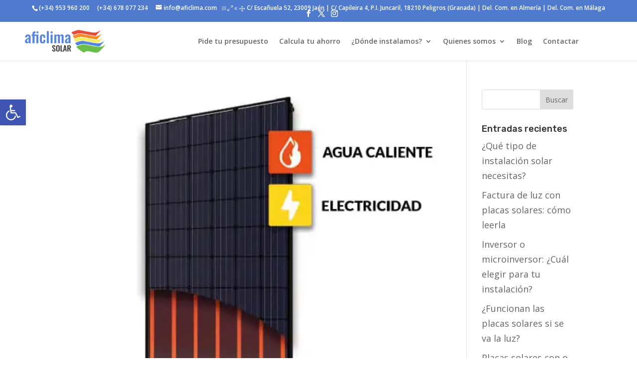

--- FILE ---
content_type: text/html; charset=UTF-8
request_url: https://www.aficlima.com/tag/instalacion-paneles-solares-hibridos/
body_size: 18936
content:
<!DOCTYPE html><html lang="es"><head><meta charset="UTF-8" /><link rel="preconnect" href="https://fonts.gstatic.com/" crossorigin /><meta http-equiv="X-UA-Compatible" content="IE=edge"><link rel="pingback" href="https://www.aficlima.com/xmlrpc.php" /> <script data-optimized="1" type="text/javascript">document.documentElement.className='js'</script> <meta name='robots' content='noindex, follow' /> <script data-no-defer="1" data-ezscrex="false" data-cfasync="false" data-pagespeed-no-defer data-cookieconsent="ignore">var ctPublicFunctions = {"_ajax_nonce":"cba3c5016b","_rest_nonce":"4f322ec18a","_ajax_url":"\/wp-admin\/admin-ajax.php","_rest_url":"https:\/\/www.aficlima.com\/wp-json\/","data__cookies_type":"none","data__ajax_type":"rest","data__bot_detector_enabled":"1","data__frontend_data_log_enabled":1,"cookiePrefix":"","wprocket_detected":false,"host_url":"www.aficlima.com","text__ee_click_to_select":"Click to select the whole data","text__ee_original_email":"The complete one is","text__ee_got_it":"Got it","text__ee_blocked":"Bloqueado","text__ee_cannot_connect":"Cannot connect","text__ee_cannot_decode":"Can not decode email. Unknown reason","text__ee_email_decoder":"CleanTalk email decoder","text__ee_wait_for_decoding":"The magic is on the way!","text__ee_decoding_process":"Please wait a few seconds while we decode the contact data."}</script> <script data-no-defer="1" data-ezscrex="false" data-cfasync="false" data-pagespeed-no-defer data-cookieconsent="ignore">var ctPublic = {"_ajax_nonce":"cba3c5016b","settings__forms__check_internal":"0","settings__forms__check_external":"1","settings__forms__force_protection":"0","settings__forms__search_test":"1","settings__forms__wc_add_to_cart":"0","settings__data__bot_detector_enabled":"1","settings__sfw__anti_crawler":0,"blog_home":"https:\/\/www.aficlima.com\/","pixel__setting":"3","pixel__enabled":true,"pixel__url":null,"data__email_check_before_post":"1","data__email_check_exist_post":"1","data__cookies_type":"none","data__key_is_ok":true,"data__visible_fields_required":true,"wl_brandname":"Anti-Spam by CleanTalk","wl_brandname_short":"CleanTalk","ct_checkjs_key":"34d1fcb719d3d84ccf40eff871420c30338bbf75e236ffcffab78416b9e63b4f","emailEncoderPassKey":"0780a3ee9e36aaa210dddb0f92f8c9c8","bot_detector_forms_excluded":"W10=","advancedCacheExists":false,"varnishCacheExists":false,"wc_ajax_add_to_cart":false}</script> <title>instalación paneles solares hibridos archivos - Aficlima Solar</title><meta property="og:locale" content="es_ES" /><meta property="og:type" content="article" /><meta property="og:title" content="instalación paneles solares hibridos archivos" /><meta property="og:url" content="https://www.aficlima.com/tag/instalacion-paneles-solares-hibridos/" /><meta property="og:site_name" content="Aficlima Solar" /><meta property="og:image" content="https://www.aficlima.com/wp-content/uploads/2023/02/aficlima.png" /><meta property="og:image:width" content="2238" /><meta property="og:image:height" content="842" /><meta property="og:image:type" content="image/png" /><meta name="twitter:card" content="summary_large_image" /><meta name="twitter:site" content="@aficlimasolar" /> <script type="application/ld+json" class="yoast-schema-graph">{"@context":"https://schema.org","@graph":[{"@type":"CollectionPage","@id":"https://www.aficlima.com/tag/instalacion-paneles-solares-hibridos/","url":"https://www.aficlima.com/tag/instalacion-paneles-solares-hibridos/","name":"instalación paneles solares hibridos archivos - Aficlima Solar","isPartOf":{"@id":"https://www.aficlima.com/#website"},"primaryImageOfPage":{"@id":"https://www.aficlima.com/tag/instalacion-paneles-solares-hibridos/#primaryimage"},"image":{"@id":"https://www.aficlima.com/tag/instalacion-paneles-solares-hibridos/#primaryimage"},"thumbnailUrl":"https://www.aficlima.com/wp-content/uploads/2023/02/Panel-hibrido-agua-caliente-electricidad-aficlima-solar-abora.webp","breadcrumb":{"@id":"https://www.aficlima.com/tag/instalacion-paneles-solares-hibridos/#breadcrumb"},"inLanguage":"es"},{"@type":"ImageObject","inLanguage":"es","@id":"https://www.aficlima.com/tag/instalacion-paneles-solares-hibridos/#primaryimage","url":"https://www.aficlima.com/wp-content/uploads/2023/02/Panel-hibrido-agua-caliente-electricidad-aficlima-solar-abora.webp","contentUrl":"https://www.aficlima.com/wp-content/uploads/2023/02/Panel-hibrido-agua-caliente-electricidad-aficlima-solar-abora.webp","width":477,"height":517,"caption":"Placas solares híbridas"},{"@type":"BreadcrumbList","@id":"https://www.aficlima.com/tag/instalacion-paneles-solares-hibridos/#breadcrumb","itemListElement":[{"@type":"ListItem","position":1,"name":"Portada","item":"https://www.aficlima.com/"},{"@type":"ListItem","position":2,"name":"instalación paneles solares hibridos"}]},{"@type":"WebSite","@id":"https://www.aficlima.com/#website","url":"https://www.aficlima.com/","name":"Aficlima Solar instaladores de placas solares Jaén","description":"Instaladores de placas solares en Granada, Jaén, Almería y Málaga","alternateName":"Aficlima Solar","potentialAction":[{"@type":"SearchAction","target":{"@type":"EntryPoint","urlTemplate":"https://www.aficlima.com/?s={search_term_string}"},"query-input":{"@type":"PropertyValueSpecification","valueRequired":true,"valueName":"search_term_string"}}],"inLanguage":"es"}]}</script> <link rel='dns-prefetch' href='//fd.cleantalk.org' /><link rel='dns-prefetch' href='//fonts.googleapis.com' /><link rel="alternate" type="application/rss+xml" title="Aficlima Solar &raquo; Feed" href="https://www.aficlima.com/feed/" /><link rel="alternate" type="application/rss+xml" title="Aficlima Solar &raquo; Feed de los comentarios" href="https://www.aficlima.com/comments/feed/" /><link rel="alternate" type="application/rss+xml" title="Aficlima Solar &raquo; Etiqueta instalación paneles solares hibridos del feed" href="https://www.aficlima.com/tag/instalacion-paneles-solares-hibridos/feed/" /><meta content="Aficlima2 v.2.0.0" name="generator"/><script>WebFontConfig={google:{families:["Open Sans:300italic,400italic,600italic,700italic,800italic,400,300,600,700,800:latin,latin-ext","Rubik:300,regular,500,600,700,800,900,300italic,italic,500italic,600italic,700italic,800italic,900italic:latin,latin-ext"]}};if ( typeof WebFont === "object" && typeof WebFont.load === "function" ) { WebFont.load( WebFontConfig ); }</script><script data-optimized="1" src="https://www.aficlima.com/wp-content/plugins/litespeed-cache/assets/js/webfontloader.min.js"></script><link data-optimized="2" rel="stylesheet" href="https://www.aficlima.com/wp-content/litespeed/css/939a04d2f845b469bfcbe2fb6d3454a7.css?ver=43ca4" /><link rel='preload' id='divi-dynamic-late-css' href='https://www.aficlima.com/wp-content/et-cache/taxonomy/post_tag/161/et-divi-dynamic-late.css?ver=1765857613' as='style' media='all' onload="this.onload=null;this.rel='stylesheet'" /><link rel='preload' id='divi-dynamic-css' href='https://www.aficlima.com/wp-content/et-cache/taxonomy/post_tag/161/et-divi-dynamic.css?ver=1765857613' as='style' media='all' onload="this.onload=null;this.rel='stylesheet'" /> <script data-optimized="1" type="text/javascript" src="https://www.aficlima.com/wp-content/litespeed/js/955184c6d2e84d6b9f8d77a23d831c38.js?ver=88462" id="apbct-public-bundle_ext-protection.min-js-js"></script> <script data-optimized="1" type="text/javascript" src="https://www.aficlima.com/wp-content/litespeed/js/7e72bf26421582d760c13a32913ccdf2.js?ver=ccdf2" id="ct_bot_detector-js" defer="defer" data-wp-strategy="defer"></script> <script type="text/javascript" src="https://www.aficlima.com/wp-includes/js/jquery/jquery.min.js?ver=3.7.1" id="jquery-core-js"></script> <script data-optimized="1" type="text/javascript" src="https://www.aficlima.com/wp-content/litespeed/js/f8cdebe20c89e83d0c04caca535dfa9f.js?ver=fb93c" id="jquery-migrate-js"></script> <script data-optimized="1" type="text/javascript" src="https://www.aficlima.com/wp-content/litespeed/js/c2c1beef7e1e348bf0f9ce689342ac5a.js?ver=abd47" id="js/e2pdf.frontend-js"></script> <link rel="https://api.w.org/" href="https://www.aficlima.com/wp-json/" /><link rel="alternate" title="JSON" type="application/json" href="https://www.aficlima.com/wp-json/wp/v2/tags/161" /><link rel="EditURI" type="application/rsd+xml" title="RSD" href="https://www.aficlima.com/xmlrpc.php?rsd" /><meta name="generator" content="WordPress 6.8.3" /><meta name="viewport" content="width=device-width, initial-scale=1.0, maximum-scale=1.0, user-scalable=0" /> <script async src="https://www.googletagmanager.com/gtag/js?id=G-03N2G761HM"></script> <script>window.dataLayer = window.dataLayer || [];
  function gtag(){dataLayer.push(arguments);}
  gtag('js', new Date());

  gtag('config', 'G-03N2G761HM');</script><link rel="icon" href="https://www.aficlima.com/wp-content/uploads/2020/09/cropped-20200910-logo-aficlima-icono500-32x32.png" sizes="32x32" /><link rel="icon" href="https://www.aficlima.com/wp-content/uploads/2020/09/cropped-20200910-logo-aficlima-icono500-192x192.png" sizes="192x192" /><link rel="apple-touch-icon" href="https://www.aficlima.com/wp-content/uploads/2020/09/cropped-20200910-logo-aficlima-icono500-180x180.png" /><meta name="msapplication-TileImage" content="https://www.aficlima.com/wp-content/uploads/2020/09/cropped-20200910-logo-aficlima-icono500-270x270.png" /></head><body class="archive tag tag-instalacion-paneles-solares-hibridos tag-161 wp-theme-Divi wp-child-theme-Aficlima2 dtb_archives dtb_blog_default et_pb_button_helper_class et_fullwidth_nav et_fullwidth_secondary_nav et_fixed_nav et_show_nav et_secondary_nav_enabled et_secondary_nav_two_panels et_primary_nav_dropdown_animation_fade et_secondary_nav_dropdown_animation_fade et_header_style_left et_pb_footer_columns1 et_cover_background et_pb_gutter osx et_pb_gutters3 et_pb_pagebuilder_layout et_smooth_scroll et_right_sidebar et_divi_theme et-db"><div id="page-container"><div id="top-header"><div class="container clearfix"><div id="et-info">
<span id="et-info-phone"><a href="tel:+34953960200">(+34) 953 960 200</a>  &nbsp; &nbsp;<a href="tel:+34678077234"> (+34) 678 077 234</a></span>
<a href="mailto:info@aficlima.com"><span id="et-info-email">info@aficlima.com</span></a>
<span id ="et-info-address">
<span class="show_desktop">C/ Esca&ntilde;uela 52, 23009 Ja&eacute;n</span>
<span class="show_desktop"> | C/ Capileira 4, P.I. Juncaril, 18210 Peligros (Granada)</span>
<span class="show_desktop"> | Del. Com. en Almer&iacute;a</span>
<span class="show_desktop"> | Del. Com. en M&aacute;laga</span>
</span><ul class="et-social-icons"><li class="et-social-icon et-social-facebook">
<a href="https://www.facebook.com/Aficlimasolar/" class="icon">
<span>Facebook</span>
</a></li><li class="et-social-icon et-social-twitter">
<a href="https://twitter.com/aficlimasolar/" class="icon">
<span>X</span>
</a></li><li class="et-social-icon et-social-instagram">
<a href="https://www.instagram.com/Aficlimasolar/" class="icon">
<span>Instagram</span>
</a></li></ul></div><div id="et-secondary-menu"><div class="et_duplicate_social_icons"><ul class="et-social-icons"><li class="et-social-icon et-social-facebook">
<a href="https://www.facebook.com/Aficlimasolar/" class="icon">
<span>Facebook</span>
</a></li><li class="et-social-icon et-social-twitter">
<a href="https://twitter.com/aficlimasolar/" class="icon">
<span>X</span>
</a></li><li class="et-social-icon et-social-instagram">
<a href="https://www.instagram.com/Aficlimasolar/" class="icon">
<span>Instagram</span>
</a></li></ul></div></div></div></div><header id="main-header" data-height-onload="63"><div class="container clearfix et_menu_container"><div class="logo_container">
<span class="logo_helper"></span>
<a href="https://www.aficlima.com/">
<img data-lazyloaded="1" src="[data-uri]" data-src="https://aficlima.com/wp-content/uploads/2020/09/20200910-logo-aficlima-275x100-1.png" alt="Aficlima Solar" id="logo" data-height-percentage="90" /><noscript><img src="https://aficlima.com/wp-content/uploads/2020/09/20200910-logo-aficlima-275x100-1.png" alt="Aficlima Solar" id="logo" data-height-percentage="90" /></noscript>
</a></div><div id="et-top-navigation" data-height="63" data-fixed-height="40"><nav id="top-menu-nav"><ul id="top-menu" class="nav"><li id="menu-item-354" class="menu-item menu-item-type-post_type menu-item-object-page menu-item-354"><a href="https://www.aficlima.com/presupuesto-gratuito/">Pide tu presupuesto</a></li><li id="menu-item-1447" class="menu-item menu-item-type-post_type menu-item-object-page menu-item-1447"><a href="https://www.aficlima.com/calculadora/">Calcula tu ahorro</a></li><li id="menu-item-9006" class="menu-item menu-item-type-custom menu-item-object-custom menu-item-has-children menu-item-9006"><a href="#">¿Dónde instalamos?</a><ul class="sub-menu"><li id="menu-item-9005" class="menu-item menu-item-type-custom menu-item-object-custom menu-item-9005"><a href="https://www.aficlima.com/almeria/">Placas solares Almería</a></li><li id="menu-item-8996" class="menu-item menu-item-type-custom menu-item-object-custom menu-item-8996"><a href="https://www.aficlima.com/granada/">Placas solares Granada</a></li><li id="menu-item-9007" class="menu-item menu-item-type-custom menu-item-object-custom menu-item-home menu-item-9007"><a href="https://www.aficlima.com/">Placas solares Jaén</a></li><li id="menu-item-9229" class="menu-item menu-item-type-custom menu-item-object-custom menu-item-9229"><a href="https://www.aficlima.com/malaga/">Placas solares Málaga</a></li></ul></li><li id="menu-item-353" class="menu-item menu-item-type-post_type menu-item-object-page menu-item-has-children menu-item-353"><a href="https://www.aficlima.com/la-empresa/">Quienes somos</a><ul class="sub-menu"><li id="menu-item-1146" class="menu-item menu-item-type-post_type menu-item-object-page menu-item-1146"><a href="https://www.aficlima.com/empleo/">Empleo</a></li></ul></li><li id="menu-item-440" class="menu-item menu-item-type-post_type menu-item-object-page menu-item-440"><a href="https://www.aficlima.com/blog/">Blog</a></li><li id="menu-item-359" class="menu-item menu-item-type-post_type menu-item-object-page menu-item-359"><a href="https://www.aficlima.com/contactar/">Contactar</a></li></ul></nav><div id="et_mobile_nav_menu"><div class="mobile_nav closed">
<span class="select_page">Seleccionar página</span>
<span class="mobile_menu_bar mobile_menu_bar_toggle"></span></div></div></div></div><div class="et_search_outer"><div class="container et_search_form_container"><form role="search" method="get" class="et-search-form" action="https://www.aficlima.com/">
<input type="search" class="et-search-field" placeholder="Búsqueda &hellip;" value="" name="s" title="Buscar:" /></form>
<span class="et_close_search_field"></span></div></div></header><div id="et-main-area"><div id="main-content"><div class="container"><div id="content-area" class="clearfix"><div id="left-area"><article id="post-2608" class="et_pb_post post-2608 post type-post status-publish format-standard has-post-thumbnail hentry category-noticias tag-abora-solar tag-aficlima-solar tag-ahorro tag-celulas-fotovoltaicas tag-eficiencia-energetica tag-instalacion-paneles-solares-hibridos tag-panel-solar-hibrido tag-paneles-hibridos tag-paneles-solares-hibridos tag-placas-solares-hibridas tag-tecnologia-ahtech"><a class="entry-featured-image-url" href="https://www.aficlima.com/paneles-solares-hibridos/">
<img data-lazyloaded="1" src="[data-uri]" data-src="https://www.aficlima.com/wp-content/uploads/2023/02/Panel-hibrido-agua-caliente-electricidad-aficlima-solar-abora.webp" alt="Qué son los paneles solares híbridos" class="" width="1080" height="675" /><noscript><img src="https://www.aficlima.com/wp-content/uploads/2023/02/Panel-hibrido-agua-caliente-electricidad-aficlima-solar-abora.webp" alt="Qué son los paneles solares híbridos" class="" width="1080" height="675" /></noscript>							</a><h2 class="entry-title"><a href="https://www.aficlima.com/paneles-solares-hibridos/">Qué son los paneles solares híbridos</a></h2><p class="post-meta"> por <span class="author vcard"><a href="https://www.aficlima.com/author/miguel/" title="Mensajes de Miguel Montilla" rel="author">Miguel Montilla</a></span> | <span class="published">22 Feb, 2023</span> | <a href="https://www.aficlima.com/category/noticias/" rel="category tag">Noticias</a></p>Paneles solares híbridos: precios, funcionamiento y ventajas Los paneles solares híbridos combinan energía fotovoltaica y térmica en un mismo sistema, logrando un mayor aprovechamiento del sol y un ahorro energético notable. En España crece el interés por soluciones...</article><div class="pagination clearfix"><div class="alignleft"></div><div class="alignright"></div></div></div><div id="sidebar"><div id="search-2" class="et_pb_widget widget_search"><form apbct-form-sign="native_search" role="search" method="get" id="searchform" class="searchform" action="https://www.aficlima.com/"><div>
<label class="screen-reader-text" for="s">Buscar:</label>
<input type="text" value="" name="s" id="s" />
<input type="submit" id="searchsubmit" value="Buscar" /></div>
<input
class="apbct_special_field apbct_email_id__search_form"
name="apbct__email_id__search_form"
aria-label="apbct__label_id__search_form"
type="text" size="30" maxlength="200" autocomplete="off"
value=""
/><input
id="apbct_submit_id__search_form"
class="apbct_special_field apbct__email_id__search_form"
name="apbct__label_id__search_form"
aria-label="apbct_submit_name__search_form"
type="submit"
size="30"
maxlength="200"
value="99324"
/></form></div><div id="recent-posts-2" class="et_pb_widget widget_recent_entries"><h4 class="widgettitle">Entradas recientes</h4><ul><li>
<a href="https://www.aficlima.com/tipo-instalacion-placas-solares/">¿Qué tipo de instalación solar necesitas?</a></li><li>
<a href="https://www.aficlima.com/factura-luz-placas-solares/">Factura de luz con placas solares: cómo leerla</a></li><li>
<a href="https://www.aficlima.com/inversor-o-microinversor/">Inversor o microinversor: ¿Cuál elegir para tu instalación?</a></li><li>
<a href="https://www.aficlima.com/placas-solares-si-se-va-la-luz/">¿Funcionan las placas solares si se va la luz?</a></li><li>
<a href="https://www.aficlima.com/placas-solares-con-bateria-o-sin-bateria/">Placas solares con o sin batería: ¿Cuál elegir?</a></li></ul></div><div id="recent-comments-2" class="et_pb_widget widget_recent_comments"><h4 class="widgettitle">Comentarios recientes</h4><ul id="recentcomments"><li class="recentcomments"><span class="comment-author-link"><a href="https://aficlima.com/financiacion-placas-solares/" class="url" rel="ugc external nofollow">Financiación de paneles solares con instalación incluida</a></span> en <a href="https://www.aficlima.com/subvenciones-placas-solares/#comment-330">Subvenciones para instalaciones de paneles solares en 2025</a></li><li class="recentcomments"><span class="comment-author-link"><a href="https://aficlima.com/financiacion-placas-solares/" class="url" rel="ugc external nofollow">Financiación de paneles solares con instalación incluida</a></span> en <a href="https://www.aficlima.com/ayudas-placas-solares-comunidad-autonoma/#comment-329">Ayudas para placas solares por Comunidad Autónoma 2025</a></li><li class="recentcomments"><span class="comment-author-link"><a href="https://aficlima.com/cuanto-generan-placas-solares/" class="url" rel="ugc external nofollow">Cuanto generan las placas solares: calcula tu ahorro</a></span> en <a href="https://www.aficlima.com/cuantas-placas-solares-necesito/#comment-328">Cuántas placas solares necesito</a></li><li class="recentcomments"><span class="comment-author-link"><a href="http://antonia" class="url" rel="ugc external nofollow">antoniacorteshurtado@gmail.com</a></span> en <a href="https://www.aficlima.com/inversor-solar-huawei/#comment-306">Inversor Solar Huawei. Características, tipos Monofásico y trifásico</a></li><li class="recentcomments"><span class="comment-author-link">Antonia</span> en <a href="https://www.aficlima.com/inversor-solar-huawei/#comment-305">Inversor Solar Huawei. Características, tipos Monofásico y trifásico</a></li></ul></div><div id="archives-2" class="et_pb_widget widget_archive"><h4 class="widgettitle">Archivos</h4><ul><li><a href='https://www.aficlima.com/2025/07/'>julio 2025</a></li><li><a href='https://www.aficlima.com/2025/06/'>junio 2025</a></li><li><a href='https://www.aficlima.com/2025/05/'>mayo 2025</a></li><li><a href='https://www.aficlima.com/2025/04/'>abril 2025</a></li><li><a href='https://www.aficlima.com/2025/02/'>febrero 2025</a></li><li><a href='https://www.aficlima.com/2025/01/'>enero 2025</a></li><li><a href='https://www.aficlima.com/2024/12/'>diciembre 2024</a></li><li><a href='https://www.aficlima.com/2024/06/'>junio 2024</a></li><li><a href='https://www.aficlima.com/2024/01/'>enero 2024</a></li><li><a href='https://www.aficlima.com/2023/12/'>diciembre 2023</a></li><li><a href='https://www.aficlima.com/2023/11/'>noviembre 2023</a></li><li><a href='https://www.aficlima.com/2023/10/'>octubre 2023</a></li><li><a href='https://www.aficlima.com/2023/09/'>septiembre 2023</a></li><li><a href='https://www.aficlima.com/2023/08/'>agosto 2023</a></li><li><a href='https://www.aficlima.com/2023/06/'>junio 2023</a></li><li><a href='https://www.aficlima.com/2023/04/'>abril 2023</a></li><li><a href='https://www.aficlima.com/2023/03/'>marzo 2023</a></li><li><a href='https://www.aficlima.com/2023/02/'>febrero 2023</a></li><li><a href='https://www.aficlima.com/2021/05/'>mayo 2021</a></li><li><a href='https://www.aficlima.com/2020/09/'>septiembre 2020</a></li><li><a href='https://www.aficlima.com/2020/08/'>agosto 2020</a></li><li><a href='https://www.aficlima.com/2020/06/'>junio 2020</a></li><li><a href='https://www.aficlima.com/2020/02/'>febrero 2020</a></li><li><a href='https://www.aficlima.com/2019/11/'>noviembre 2019</a></li><li><a href='https://www.aficlima.com/2019/10/'>octubre 2019</a></li><li><a href='https://www.aficlima.com/2019/09/'>septiembre 2019</a></li><li><a href='https://www.aficlima.com/2019/07/'>julio 2019</a></li><li><a href='https://www.aficlima.com/2019/05/'>mayo 2019</a></li><li><a href='https://www.aficlima.com/2019/01/'>enero 2019</a></li><li><a href='https://www.aficlima.com/2018/12/'>diciembre 2018</a></li><li><a href='https://www.aficlima.com/2018/11/'>noviembre 2018</a></li><li><a href='https://www.aficlima.com/2018/10/'>octubre 2018</a></li></ul></div><div id="categories-2" class="et_pb_widget widget_categories"><h4 class="widgettitle">Categorías</h4><ul><li class="cat-item cat-item-1"><a href="https://www.aficlima.com/category/noticias/">Noticias</a></li><li class="cat-item cat-item-64"><a href="https://www.aficlima.com/category/noticias-destacadas/">Noticias Destacadas</a></li><li class="cat-item cat-item-279"><a href="https://www.aficlima.com/category/subvenciones/">Subvenciones</a></li></ul></div><div id="meta-2" class="et_pb_widget widget_meta"><h4 class="widgettitle">Meta</h4><ul><li><a rel="nofollow" href="https://www.aficlima.com/acceso/">Acceder</a></li><li><a href="https://www.aficlima.com/feed/">Feed de entradas</a></li><li><a href="https://www.aficlima.com/comments/feed/">Feed de comentarios</a></li><li><a href="https://es.wordpress.org/">WordPress.org</a></li></ul></div></div></div></div></div><span class="et_pb_scroll_top et-pb-icon"></span><footer id="main-footer"><div class="container"><div id="footer-widgets" class="clearfix"><div class="footer-widget"><div id="text-3" class="fwidget et_pb_widget widget_text"><div class="textwidget"><p><img data-lazyloaded="1" src="[data-uri]" decoding="async" class="aligncenter size-full wp-image-6957" data-src="https://aficlima.com/wp-content/uploads/2023/07/20230726-inanciado-por-la-union-europea-nextgeneration-eu-aficlima.webp" alt="Financiado por la Unión Europea - NextGenerationEU" width="989" height="104" data-srcset="https://aficlima.com/wp-content/uploads/2023/07/20230726-inanciado-por-la-union-europea-nextgeneration-eu-aficlima.webp 989w, https://aficlima.com/wp-content/uploads/2023/07/20230726-inanciado-por-la-union-europea-nextgeneration-eu-aficlima-980x103.webp 980w, https://aficlima.com/wp-content/uploads/2023/07/20230726-inanciado-por-la-union-europea-nextgeneration-eu-aficlima-480x50.webp 480w" data-sizes="(min-width: 0px) and (max-width: 480px) 480px, (min-width: 481px) and (max-width: 980px) 980px, (min-width: 981px) 989px, 100vw" /><noscript><img decoding="async" class="aligncenter size-full wp-image-6957" src="https://aficlima.com/wp-content/uploads/2023/07/20230726-inanciado-por-la-union-europea-nextgeneration-eu-aficlima.webp" alt="Financiado por la Unión Europea - NextGenerationEU" width="989" height="104" srcset="https://aficlima.com/wp-content/uploads/2023/07/20230726-inanciado-por-la-union-europea-nextgeneration-eu-aficlima.webp 989w, https://aficlima.com/wp-content/uploads/2023/07/20230726-inanciado-por-la-union-europea-nextgeneration-eu-aficlima-980x103.webp 980w, https://aficlima.com/wp-content/uploads/2023/07/20230726-inanciado-por-la-union-europea-nextgeneration-eu-aficlima-480x50.webp 480w" sizes="(min-width: 0px) and (max-width: 480px) 480px, (min-width: 481px) and (max-width: 980px) 980px, (min-width: 981px) 989px, 100vw" /></noscript></p></div></div></div></div></div><div id="footer-bottom"><div class="container clearfix"><ul class="et-social-icons"><li class="et-social-icon et-social-facebook">
<a href="https://www.facebook.com/Aficlimasolar/" class="icon">
<span>Facebook</span>
</a></li><li class="et-social-icon et-social-twitter">
<a href="https://twitter.com/aficlimasolar/" class="icon">
<span>X</span>
</a></li><li class="et-social-icon et-social-instagram">
<a href="https://www.instagram.com/Aficlimasolar/" class="icon">
<span>Instagram</span>
</a></li></ul><div id="footer-info"><p>© 2023 Naturaleza Climática, S.L. <a href="https://www.aficlima.com/">https://www.aficlima.com</a> | <a href="https://www.aficlima.com/autoconsumo/">Autoconsumo Solar</a> | <a href="https://www.aficlima.com/fotovoltaica/">Energía Solar Fotovoltaica</a> | <a href="https://www.aficlima.com/calculadora/">Calculadora Solar</a></p><p><a href="https://www.aficlima.com/contactar/">Contactar</a> | <a href="mailto:info@aficlima.com">info@aficlima.com</a> | Teléfonos: <a href="tel:+34953960200">(+34) 953 960 200</a> | <a href="tel:+34678077234">(+34) 678 077 234</a></p><p>Sedes: C/ Escañuela 52, 23009 Jaén (España) | C/ Capileira 4, 18210 Peligros (Granada, España) | Delegación comercial Almería | Delegación comercial Málaga</p><p><a href="https://www.aficlima.com/granada/">Instalar placas solares Granada</a> | <a href="https://www.aficlima.com/">Instalar placas solares Jaén</a> | <a href="https://www.aficlima.com/almeria/">Instalar placas solares Almería</a> | <a href="https://www.aficlima.com/malaga/">Instalar placas solares Málaga</a></p><p><a href="https://www.aficlima.com/aviso-legal/">Aviso Legal</a> | <a href="https://www.aficlima.com/politica-de-privacidad/">Política de Privacidad</a> | <a href="https://www.aficlima.com/politica-de-cookies/">Política de Cookies</a> | <a href="https://www.aficlima.com/contactar/formulario-de-desistimiento/">Formulario de Desistimiento</a></p></div></div></div></footer></div></div> <script type="speculationrules">{"prefetch":[{"source":"document","where":{"and":[{"href_matches":"\/*"},{"not":{"href_matches":["\/wp-*.php","\/wp-admin\/*","\/wp-content\/uploads\/*","\/wp-content\/*","\/wp-content\/plugins\/*","\/wp-content\/themes\/Aficlima2\/*","\/wp-content\/themes\/Divi\/*","\/*\\?(.+)"]}},{"not":{"selector_matches":"a[rel~=\"nofollow\"]"}},{"not":{"selector_matches":".no-prefetch, .no-prefetch a"}}]},"eagerness":"conservative"}]}</script> <script type="application/javascript">(function() {
				var file     = ["https:\/\/www.aficlima.com\/wp-content\/et-cache\/taxonomy\/post_tag\/161\/et-divi-dynamic-late.css"];
				var handle   = document.getElementById('divi-style-parent-inline-inline-css');
				var location = handle.parentNode;

				if (0===document.querySelectorAll('link[href="' + file + '"]').length) {
					var link  = document.createElement('link');
					link.rel  = 'stylesheet';
					link.id   = 'et-dynamic-late-css';
					link.href = file;

					location.insertBefore(link, handle.nextSibling);
				}
			})();</script> <script>jQuery(document).ready(function($){$('.et-social-icon .icon').each(function(){$(this).attr('target','blank')})})</script> <script data-optimized="1" type="text/javascript" src="https://www.aficlima.com/wp-content/litespeed/js/35ab23ba330999e8b498e30f3b8b64aa.js?ver=40612" id="df-menu-ext-script-js"></script> <script data-optimized="1" type="text/javascript" id="pojo-a11y-js-extra">var PojoA11yOptions={"focusable":"","remove_link_target":"","add_role_links":"","enable_save":"","save_expiration":""}</script> <script data-optimized="1" type="text/javascript" src="https://www.aficlima.com/wp-content/litespeed/js/8f18825d8fc44d9e95cffd343d1545e9.js?ver=8281c" id="pojo-a11y-js"></script> <script data-optimized="1" type="text/javascript" id="divi-custom-script-js-extra">var DIVI={"item_count":"%d Item","items_count":"%d Items"};var et_builder_utils_params={"condition":{"diviTheme":!0,"extraTheme":!1},"scrollLocations":["app","top"],"builderScrollLocations":{"desktop":"app","tablet":"app","phone":"app"},"onloadScrollLocation":"app","builderType":"fe"};var et_frontend_scripts={"builderCssContainerPrefix":"#et-boc","builderCssLayoutPrefix":"#et-boc .et-l"};var et_pb_custom={"ajaxurl":"https:\/\/www.aficlima.com\/wp-admin\/admin-ajax.php","images_uri":"https:\/\/www.aficlima.com\/wp-content\/themes\/Divi\/images","builder_images_uri":"https:\/\/www.aficlima.com\/wp-content\/themes\/Divi\/includes\/builder\/images","et_frontend_nonce":"d2d2831a82","subscription_failed":"Por favor, revise los campos a continuaci\u00f3n para asegurarse de que la informaci\u00f3n introducida es correcta.","et_ab_log_nonce":"c5e2400d3d","fill_message":"Por favor, rellene los siguientes campos:","contact_error_message":"Por favor, arregle los siguientes errores:","invalid":"De correo electr\u00f3nico no v\u00e1lida","captcha":"Captcha","prev":"Anterior","previous":"Anterior","next":"Siguiente","wrong_captcha":"Ha introducido un n\u00famero equivocado de captcha.","wrong_checkbox":"Caja","ignore_waypoints":"no","is_divi_theme_used":"1","widget_search_selector":".widget_search","ab_tests":[],"is_ab_testing_active":"","page_id":"2608","unique_test_id":"","ab_bounce_rate":"5","is_cache_plugin_active":"no","is_shortcode_tracking":"","tinymce_uri":"https:\/\/www.aficlima.com\/wp-content\/themes\/Divi\/includes\/builder\/frontend-builder\/assets\/vendors","accent_color":"#4f7ace","waypoints_options":[]};var et_pb_box_shadow_elements=[]</script> <script data-optimized="1" type="text/javascript" src="https://www.aficlima.com/wp-content/litespeed/js/96c832d750e7571454f56970a0613ec9.js?ver=564f9" id="divi-custom-script-js"></script> <script data-optimized="1" type="text/javascript" src="https://www.aficlima.com/wp-content/litespeed/js/73914c2e425178db3ad7e8a98146bd28.js?ver=b5ad4" id="smoothscroll-js"></script> <script data-optimized="1" type="text/javascript" src="https://www.aficlima.com/wp-content/litespeed/js/6d02fa5b71b9494567415b6cd593c320.js?ver=f224e" id="fitvids-js"></script> <script data-optimized="1" type="text/javascript" src="https://www.aficlima.com/wp-content/litespeed/js/205e9aeee156334c93947d5505bfd149.js?ver=03a57" id="diviflash-frontend-bundle-js"></script> <script data-optimized="1" type="text/javascript" src="https://www.aficlima.com/wp-content/litespeed/js/4772f6599f92710b47ce7c1f3796d974.js?ver=5ee68" id="et-core-common-js"></script> <script data-optimized="1" type="text/javascript" id="divi-toolbox-scripts-js-extra">var toolbox_values={"dtb_enable_popup":"","dtb_enable_typing":"","dtb_mobile_parallax":"","dtb_popup_number":"1","dtb_readmore_text_enable":"","dtb_readmore_text":"Read More","dtb_comments_text":"Enviar comentario","dtb_sec_btn_class":"dtb-button","dtb_sticky_footer":"","dtb_social_enable":"","dtb_social_target":"","dtb_social_move":"","dtb_social_mobile_add":"","dtb_btt":"","dtb_btt_link":"","dtb_btt_url":"#","social_head_hover":"","social_foot_hover":"","dtb_fixed_logo":"","dtb_fixed_logo_url":"","dtb_mobile_logo":"","dtb_mobile_logo_url":"","dtb_mobile_breakpoint":"980","cta_hover_style":"","dtb_cta_link":"","dtb_cta_link_type":"","dtb_mobile_nested":"","dtb_mobile_enable":"","dtb_enable_custom_m_menu":"","dtb_custom_m_menu":"","dtb_m_m_animation_page":"","dtb_m_m_animation_type":"move_right","dtb_m_m_width":"","dtb_m_m_width_max":"240","dtb_m_m_hamburger_show":"1","dtb_m_mobile_trigger":"","dtb_m_mobile_elements_widgets":"","dtb_m_m_fixed":"","dtb_sidebar_search":"","dtb_post_meta":"","dtb_post_author":"","dtb_single_after_content_layout":"","dtb_post_related":"","dtb_post_prev_next":"","dtb_archive_button":"1","dtb_archive_btn_hover":"","dtb_archive_styles":"","dtb_blog_layout":"","dtb_comments_styles":"1","dtb_comments_btn_hover":"","dtb_hide_post_title":"","dtb_footer_reveal":"","dtb_footer_reveal_mobile_off":"","dtb_testimonial_photo":"","dtb_enable_equal_height":"","dtb_equal_height_blurb":"","dtb_equal_height_pricing":"","dtb_equal_height_quote":"","dtb_equal_height_breakpoint":"479","dtb_enable_sticky":"","dtb_buttons_hover":"","dtb_sec_btn_hover":"","dtb_follow_the_mouse":"","dtb_fixed_scroll":"","dtb_fixed_scroll_offset":"100","dtb_move_page_below_header":"","dtb_equal_archive_img":"","dtb_equal_archive_boxed":"","dtb_vb_enabled":""}</script> <script data-optimized="1" type="text/javascript" src="https://www.aficlima.com/wp-content/litespeed/js/25fda992a8d9c1f88027e33fcd886e96.js?ver=0a46f" id="divi-toolbox-scripts-js"></script> <a id="pojo-a11y-skip-content" class="pojo-skip-link pojo-skip-content" tabindex="1" accesskey="s" href="#content">Ir al contenido</a><nav id="pojo-a11y-toolbar" class="pojo-a11y-toolbar-left" role="navigation"><div class="pojo-a11y-toolbar-toggle">
<a class="pojo-a11y-toolbar-link pojo-a11y-toolbar-toggle-link" href="javascript:void(0);" title="Accesibilidad" role="button">
<span class="pojo-sr-only sr-only">Abrir barra de herramientas</span>
<svg xmlns="http://www.w3.org/2000/svg" viewBox="0 0 100 100" fill="currentColor" width="1em"><title>Accesibilidad</title>
<g><path d="M60.4,78.9c-2.2,4.1-5.3,7.4-9.2,9.8c-4,2.4-8.3,3.6-13,3.6c-6.9,0-12.8-2.4-17.7-7.3c-4.9-4.9-7.3-10.8-7.3-17.7c0-5,1.4-9.5,4.1-13.7c2.7-4.2,6.4-7.2,10.9-9.2l-0.9-7.3c-6.3,2.3-11.4,6.2-15.3,11.8C7.9,54.4,6,60.6,6,67.3c0,5.8,1.4,11.2,4.3,16.1s6.8,8.8,11.7,11.7c4.9,2.9,10.3,4.3,16.1,4.3c7,0,13.3-2.1,18.9-6.2c5.7-4.1,9.6-9.5,11.7-16.2l-5.7-11.4C63.5,70.4,62.5,74.8,60.4,78.9z"/><path d="M93.8,71.3l-11.1,5.5L70,51.4c-0.6-1.3-1.7-2-3.2-2H41.3l-0.9-7.2h22.7v-7.2H39.6L37.5,19c2.5,0.3,4.8-0.5,6.7-2.3c1.9-1.8,2.9-4,2.9-6.6c0-2.5-0.9-4.6-2.6-6.3c-1.8-1.8-3.9-2.6-6.3-2.6c-2,0-3.8,0.6-5.4,1.8c-1.6,1.2-2.7,2.7-3.2,4.6c-0.3,1-0.4,1.8-0.3,2.3l5.4,43.5c0.1,0.9,0.5,1.6,1.2,2.3c0.7,0.6,1.5,0.9,2.4,0.9h26.4l13.4,26.7c0.6,1.3,1.7,2,3.2,2c0.6,0,1.1-0.1,1.6-0.4L97,77.7L93.8,71.3z"/></g>					</svg>
</a></div><div class="pojo-a11y-toolbar-overlay"><div class="pojo-a11y-toolbar-inner"><p class="pojo-a11y-toolbar-title">Accesibilidad</p><ul class="pojo-a11y-toolbar-items pojo-a11y-tools"><li class="pojo-a11y-toolbar-item">
<a href="#" class="pojo-a11y-toolbar-link pojo-a11y-btn-resize-font pojo-a11y-btn-resize-plus" data-action="resize-plus" data-action-group="resize" tabindex="-1" role="button">
<span class="pojo-a11y-toolbar-icon"><svg version="1.1" xmlns="http://www.w3.org/2000/svg" width="1em" viewBox="0 0 448 448"><title>Aumentar Texto</title><path fill="currentColor" d="M256 200v16c0 4.25-3.75 8-8 8h-56v56c0 4.25-3.75 8-8 8h-16c-4.25 0-8-3.75-8-8v-56h-56c-4.25 0-8-3.75-8-8v-16c0-4.25 3.75-8 8-8h56v-56c0-4.25 3.75-8 8-8h16c4.25 0 8 3.75 8 8v56h56c4.25 0 8 3.75 8 8zM288 208c0-61.75-50.25-112-112-112s-112 50.25-112 112 50.25 112 112 112 112-50.25 112-112zM416 416c0 17.75-14.25 32-32 32-8.5 0-16.75-3.5-22.5-9.5l-85.75-85.5c-29.25 20.25-64.25 31-99.75 31-97.25 0-176-78.75-176-176s78.75-176 176-176 176 78.75 176 176c0 35.5-10.75 70.5-31 99.75l85.75 85.75c5.75 5.75 9.25 14 9.25 22.5z"></path></svg></span><span class="pojo-a11y-toolbar-text">Aumentar Texto</span>								</a></li><li class="pojo-a11y-toolbar-item">
<a href="#" class="pojo-a11y-toolbar-link pojo-a11y-btn-resize-font pojo-a11y-btn-resize-minus" data-action="resize-minus" data-action-group="resize" tabindex="-1" role="button">
<span class="pojo-a11y-toolbar-icon"><svg version="1.1" xmlns="http://www.w3.org/2000/svg" width="1em" viewBox="0 0 448 448"><title>Disminuir Texto</title><path fill="currentColor" d="M256 200v16c0 4.25-3.75 8-8 8h-144c-4.25 0-8-3.75-8-8v-16c0-4.25 3.75-8 8-8h144c4.25 0 8 3.75 8 8zM288 208c0-61.75-50.25-112-112-112s-112 50.25-112 112 50.25 112 112 112 112-50.25 112-112zM416 416c0 17.75-14.25 32-32 32-8.5 0-16.75-3.5-22.5-9.5l-85.75-85.5c-29.25 20.25-64.25 31-99.75 31-97.25 0-176-78.75-176-176s78.75-176 176-176 176 78.75 176 176c0 35.5-10.75 70.5-31 99.75l85.75 85.75c5.75 5.75 9.25 14 9.25 22.5z"></path></svg></span><span class="pojo-a11y-toolbar-text">Disminuir Texto</span>								</a></li><li class="pojo-a11y-toolbar-item">
<a href="#" class="pojo-a11y-toolbar-link pojo-a11y-btn-background-group pojo-a11y-btn-grayscale" data-action="grayscale" data-action-group="schema" tabindex="-1" role="button">
<span class="pojo-a11y-toolbar-icon"><svg version="1.1" xmlns="http://www.w3.org/2000/svg" width="1em" viewBox="0 0 448 448"><title>Escala de Grises</title><path fill="currentColor" d="M15.75 384h-15.75v-352h15.75v352zM31.5 383.75h-8v-351.75h8v351.75zM55 383.75h-7.75v-351.75h7.75v351.75zM94.25 383.75h-7.75v-351.75h7.75v351.75zM133.5 383.75h-15.5v-351.75h15.5v351.75zM165 383.75h-7.75v-351.75h7.75v351.75zM180.75 383.75h-7.75v-351.75h7.75v351.75zM196.5 383.75h-7.75v-351.75h7.75v351.75zM235.75 383.75h-15.75v-351.75h15.75v351.75zM275 383.75h-15.75v-351.75h15.75v351.75zM306.5 383.75h-15.75v-351.75h15.75v351.75zM338 383.75h-15.75v-351.75h15.75v351.75zM361.5 383.75h-15.75v-351.75h15.75v351.75zM408.75 383.75h-23.5v-351.75h23.5v351.75zM424.5 383.75h-8v-351.75h8v351.75zM448 384h-15.75v-352h15.75v352z"></path></svg></span><span class="pojo-a11y-toolbar-text">Escala de Grises</span>								</a></li><li class="pojo-a11y-toolbar-item">
<a href="#" class="pojo-a11y-toolbar-link pojo-a11y-btn-background-group pojo-a11y-btn-high-contrast" data-action="high-contrast" data-action-group="schema" tabindex="-1" role="button">
<span class="pojo-a11y-toolbar-icon"><svg version="1.1" xmlns="http://www.w3.org/2000/svg" width="1em" viewBox="0 0 448 448"><title>Alto contraste</title><path fill="currentColor" d="M192 360v-272c-75 0-136 61-136 136s61 136 136 136zM384 224c0 106-86 192-192 192s-192-86-192-192 86-192 192-192 192 86 192 192z"></path></svg></span><span class="pojo-a11y-toolbar-text">Alto contraste</span>								</a></li><li class="pojo-a11y-toolbar-item">
<a href="#" class="pojo-a11y-toolbar-link pojo-a11y-btn-background-group pojo-a11y-btn-negative-contrast" data-action="negative-contrast" data-action-group="schema" tabindex="-1" role="button"><span class="pojo-a11y-toolbar-icon"><svg version="1.1" xmlns="http://www.w3.org/2000/svg" width="1em" viewBox="0 0 448 448"><title>Contraste negativo</title><path fill="currentColor" d="M416 240c-23.75-36.75-56.25-68.25-95.25-88.25 10 17 15.25 36.5 15.25 56.25 0 61.75-50.25 112-112 112s-112-50.25-112-112c0-19.75 5.25-39.25 15.25-56.25-39 20-71.5 51.5-95.25 88.25 42.75 66 111.75 112 192 112s149.25-46 192-112zM236 144c0-6.5-5.5-12-12-12-41.75 0-76 34.25-76 76 0 6.5 5.5 12 12 12s12-5.5 12-12c0-28.5 23.5-52 52-52 6.5 0 12-5.5 12-12zM448 240c0 6.25-2 12-5 17.25-46 75.75-130.25 126.75-219 126.75s-173-51.25-219-126.75c-3-5.25-5-11-5-17.25s2-12 5-17.25c46-75.5 130.25-126.75 219-126.75s173 51.25 219 126.75c3 5.25 5 11 5 17.25z"></path></svg></span><span class="pojo-a11y-toolbar-text">Contraste negativo</span>								</a></li><li class="pojo-a11y-toolbar-item">
<a href="#" class="pojo-a11y-toolbar-link pojo-a11y-btn-background-group pojo-a11y-btn-light-background" data-action="light-background" data-action-group="schema" tabindex="-1" role="button">
<span class="pojo-a11y-toolbar-icon"><svg version="1.1" xmlns="http://www.w3.org/2000/svg" width="1em" viewBox="0 0 448 448"><title>Fondo claro</title><path fill="currentColor" d="M184 144c0 4.25-3.75 8-8 8s-8-3.75-8-8c0-17.25-26.75-24-40-24-4.25 0-8-3.75-8-8s3.75-8 8-8c23.25 0 56 12.25 56 40zM224 144c0-50-50.75-80-96-80s-96 30-96 80c0 16 6.5 32.75 17 45 4.75 5.5 10.25 10.75 15.25 16.5 17.75 21.25 32.75 46.25 35.25 74.5h57c2.5-28.25 17.5-53.25 35.25-74.5 5-5.75 10.5-11 15.25-16.5 10.5-12.25 17-29 17-45zM256 144c0 25.75-8.5 48-25.75 67s-40 45.75-42 72.5c7.25 4.25 11.75 12.25 11.75 20.5 0 6-2.25 11.75-6.25 16 4 4.25 6.25 10 6.25 16 0 8.25-4.25 15.75-11.25 20.25 2 3.5 3.25 7.75 3.25 11.75 0 16.25-12.75 24-27.25 24-6.5 14.5-21 24-36.75 24s-30.25-9.5-36.75-24c-14.5 0-27.25-7.75-27.25-24 0-4 1.25-8.25 3.25-11.75-7-4.5-11.25-12-11.25-20.25 0-6 2.25-11.75 6.25-16-4-4.25-6.25-10-6.25-16 0-8.25 4.5-16.25 11.75-20.5-2-26.75-24.75-53.5-42-72.5s-25.75-41.25-25.75-67c0-68 64.75-112 128-112s128 44 128 112z"></path></svg></span><span class="pojo-a11y-toolbar-text">Fondo claro</span>								</a></li><li class="pojo-a11y-toolbar-item">
<a href="#" class="pojo-a11y-toolbar-link pojo-a11y-btn-links-underline" data-action="links-underline" data-action-group="toggle" tabindex="-1" role="button">
<span class="pojo-a11y-toolbar-icon"><svg version="1.1" xmlns="http://www.w3.org/2000/svg" width="1em" viewBox="0 0 448 448"><title>Subrayar enlaces</title><path fill="currentColor" d="M364 304c0-6.5-2.5-12.5-7-17l-52-52c-4.5-4.5-10.75-7-17-7-7.25 0-13 2.75-18 8 8.25 8.25 18 15.25 18 28 0 13.25-10.75 24-24 24-12.75 0-19.75-9.75-28-18-5.25 5-8.25 10.75-8.25 18.25 0 6.25 2.5 12.5 7 17l51.5 51.75c4.5 4.5 10.75 6.75 17 6.75s12.5-2.25 17-6.5l36.75-36.5c4.5-4.5 7-10.5 7-16.75zM188.25 127.75c0-6.25-2.5-12.5-7-17l-51.5-51.75c-4.5-4.5-10.75-7-17-7s-12.5 2.5-17 6.75l-36.75 36.5c-4.5 4.5-7 10.5-7 16.75 0 6.5 2.5 12.5 7 17l52 52c4.5 4.5 10.75 6.75 17 6.75 7.25 0 13-2.5 18-7.75-8.25-8.25-18-15.25-18-28 0-13.25 10.75-24 24-24 12.75 0 19.75 9.75 28 18 5.25-5 8.25-10.75 8.25-18.25zM412 304c0 19-7.75 37.5-21.25 50.75l-36.75 36.5c-13.5 13.5-31.75 20.75-50.75 20.75-19.25 0-37.5-7.5-51-21.25l-51.5-51.75c-13.5-13.5-20.75-31.75-20.75-50.75 0-19.75 8-38.5 22-52.25l-22-22c-13.75 14-32.25 22-52 22-19 0-37.5-7.5-51-21l-52-52c-13.75-13.75-21-31.75-21-51 0-19 7.75-37.5 21.25-50.75l36.75-36.5c13.5-13.5 31.75-20.75 50.75-20.75 19.25 0 37.5 7.5 51 21.25l51.5 51.75c13.5 13.5 20.75 31.75 20.75 50.75 0 19.75-8 38.5-22 52.25l22 22c13.75-14 32.25-22 52-22 19 0 37.5 7.5 51 21l52 52c13.75 13.75 21 31.75 21 51z"></path></svg></span><span class="pojo-a11y-toolbar-text">Subrayar enlaces</span>								</a></li><li class="pojo-a11y-toolbar-item">
<a href="#" class="pojo-a11y-toolbar-link pojo-a11y-btn-readable-font" data-action="readable-font" data-action-group="toggle" tabindex="-1" role="button">
<span class="pojo-a11y-toolbar-icon"><svg version="1.1" xmlns="http://www.w3.org/2000/svg" width="1em" viewBox="0 0 448 448"><title>Fuente legible</title><path fill="currentColor" d="M181.25 139.75l-42.5 112.5c24.75 0.25 49.5 1 74.25 1 4.75 0 9.5-0.25 14.25-0.5-13-38-28.25-76.75-46-113zM0 416l0.5-19.75c23.5-7.25 49-2.25 59.5-29.25l59.25-154 70-181h32c1 1.75 2 3.5 2.75 5.25l51.25 120c18.75 44.25 36 89 55 133 11.25 26 20 52.75 32.5 78.25 1.75 4 5.25 11.5 8.75 14.25 8.25 6.5 31.25 8 43 12.5 0.75 4.75 1.5 9.5 1.5 14.25 0 2.25-0.25 4.25-0.25 6.5-31.75 0-63.5-4-95.25-4-32.75 0-65.5 2.75-98.25 3.75 0-6.5 0.25-13 1-19.5l32.75-7c6.75-1.5 20-3.25 20-12.5 0-9-32.25-83.25-36.25-93.5l-112.5-0.5c-6.5 14.5-31.75 80-31.75 89.5 0 19.25 36.75 20 51 22 0.25 4.75 0.25 9.5 0.25 14.5 0 2.25-0.25 4.5-0.5 6.75-29 0-58.25-5-87.25-5-3.5 0-8.5 1.5-12 2-15.75 2.75-31.25 3.5-47 3.5z"></path></svg></span><span class="pojo-a11y-toolbar-text">Fuente legible</span>								</a></li><li class="pojo-a11y-toolbar-item">
<a href="#" class="pojo-a11y-toolbar-link pojo-a11y-btn-reset" data-action="reset" tabindex="-1" role="button">
<span class="pojo-a11y-toolbar-icon"><svg version="1.1" xmlns="http://www.w3.org/2000/svg" width="1em" viewBox="0 0 448 448"><title>Restablecer</title><path fill="currentColor" d="M384 224c0 105.75-86.25 192-192 192-57.25 0-111.25-25.25-147.75-69.25-2.5-3.25-2.25-8 0.5-10.75l34.25-34.5c1.75-1.5 4-2.25 6.25-2.25 2.25 0.25 4.5 1.25 5.75 3 24.5 31.75 61.25 49.75 101 49.75 70.5 0 128-57.5 128-128s-57.5-128-128-128c-32.75 0-63.75 12.5-87 34.25l34.25 34.5c4.75 4.5 6 11.5 3.5 17.25-2.5 6-8.25 10-14.75 10h-112c-8.75 0-16-7.25-16-16v-112c0-6.5 4-12.25 10-14.75 5.75-2.5 12.75-1.25 17.25 3.5l32.5 32.25c35.25-33.25 83-53 132.25-53 105.75 0 192 86.25 192 192z"></path></svg></span>
<span class="pojo-a11y-toolbar-text">Restablecer</span>
</a></li></ul><ul class="pojo-a11y-toolbar-items pojo-a11y-links"><li class="pojo-a11y-toolbar-item">
<a href="https://aficlima.com/sitemap_index.xml" class="pojo-a11y-toolbar-link pojo-a11y-link-sitemap" tabindex="-1" role="button">
<span class="pojo-a11y-toolbar-icon"><svg version="1.1" xmlns="http://www.w3.org/2000/svg" width="1em" viewBox="0 0 448 448"><title>Sitemap</title><path fill="currentColor" d="M448 312v80c0 13.25-10.75 24-24 24h-80c-13.25 0-24-10.75-24-24v-80c0-13.25 10.75-24 24-24h24v-48h-128v48h24c13.25 0 24 10.75 24 24v80c0 13.25-10.75 24-24 24h-80c-13.25 0-24-10.75-24-24v-80c0-13.25 10.75-24 24-24h24v-48h-128v48h24c13.25 0 24 10.75 24 24v80c0 13.25-10.75 24-24 24h-80c-13.25 0-24-10.75-24-24v-80c0-13.25 10.75-24 24-24h24v-48c0-17.5 14.5-32 32-32h128v-48h-24c-13.25 0-24-10.75-24-24v-80c0-13.25 10.75-24 24-24h80c13.25 0 24 10.75 24 24v80c0 13.25-10.75 24-24 24h-24v48h128c17.5 0 32 14.5 32 32v48h24c13.25 0 24 10.75 24 24z"></path></svg></span><span class="pojo-a11y-toolbar-text">Sitemap</span>									</a></li><li class="pojo-a11y-toolbar-item">
<a href="https://aficlima.com/contactar/" class="pojo-a11y-toolbar-link pojo-a11y-link-help" tabindex="-1" role="button">
<span class="pojo-a11y-toolbar-icon"><svg version="1.1" xmlns="http://www.w3.org/2000/svg" width="1em" viewBox="0 0 448 448"><title>Ayuda</title><path fill="currentColor" d="M224 344v-48c0-4.5-3.5-8-8-8h-48c-4.5 0-8 3.5-8 8v48c0 4.5 3.5 8 8 8h48c4.5 0 8-3.5 8-8zM288 176c0-45.75-48-80-91-80-40.75 0-71.25 17.5-92.75 53.25-2.25 3.5-1.25 8 2 10.5l33 25c1.25 1 3 1.5 4.75 1.5 2.25 0 4.75-1 6.25-3 11.75-15 16.75-19.5 21.5-23 4.25-3 12.5-6 21.5-6 16 0 30.75 10.25 30.75 21.25 0 13-6.75 19.5-22 26.5-17.75 8-42 28.75-42 53v9c0 4.5 3.5 8 8 8h48c4.5 0 8-3.5 8-8v0c0-5.75 7.25-18 19-24.75 19-10.75 45-25.25 45-63.25zM384 224c0 106-86 192-192 192s-192-86-192-192 86-192 192-192 192 86 192 192z"></path></svg></span><span class="pojo-a11y-toolbar-text">Ayuda</span>									</a></li></ul></div></div></nav> <script data-no-optimize="1">window.lazyLoadOptions=Object.assign({},{threshold:300},window.lazyLoadOptions||{});!function(t,e){"object"==typeof exports&&"undefined"!=typeof module?module.exports=e():"function"==typeof define&&define.amd?define(e):(t="undefined"!=typeof globalThis?globalThis:t||self).LazyLoad=e()}(this,function(){"use strict";function e(){return(e=Object.assign||function(t){for(var e=1;e<arguments.length;e++){var n,a=arguments[e];for(n in a)Object.prototype.hasOwnProperty.call(a,n)&&(t[n]=a[n])}return t}).apply(this,arguments)}function o(t){return e({},at,t)}function l(t,e){return t.getAttribute(gt+e)}function c(t){return l(t,vt)}function s(t,e){return function(t,e,n){e=gt+e;null!==n?t.setAttribute(e,n):t.removeAttribute(e)}(t,vt,e)}function i(t){return s(t,null),0}function r(t){return null===c(t)}function u(t){return c(t)===_t}function d(t,e,n,a){t&&(void 0===a?void 0===n?t(e):t(e,n):t(e,n,a))}function f(t,e){et?t.classList.add(e):t.className+=(t.className?" ":"")+e}function _(t,e){et?t.classList.remove(e):t.className=t.className.replace(new RegExp("(^|\\s+)"+e+"(\\s+|$)")," ").replace(/^\s+/,"").replace(/\s+$/,"")}function g(t){return t.llTempImage}function v(t,e){!e||(e=e._observer)&&e.unobserve(t)}function b(t,e){t&&(t.loadingCount+=e)}function p(t,e){t&&(t.toLoadCount=e)}function n(t){for(var e,n=[],a=0;e=t.children[a];a+=1)"SOURCE"===e.tagName&&n.push(e);return n}function h(t,e){(t=t.parentNode)&&"PICTURE"===t.tagName&&n(t).forEach(e)}function a(t,e){n(t).forEach(e)}function m(t){return!!t[lt]}function E(t){return t[lt]}function I(t){return delete t[lt]}function y(e,t){var n;m(e)||(n={},t.forEach(function(t){n[t]=e.getAttribute(t)}),e[lt]=n)}function L(a,t){var o;m(a)&&(o=E(a),t.forEach(function(t){var e,n;e=a,(t=o[n=t])?e.setAttribute(n,t):e.removeAttribute(n)}))}function k(t,e,n){f(t,e.class_loading),s(t,st),n&&(b(n,1),d(e.callback_loading,t,n))}function A(t,e,n){n&&t.setAttribute(e,n)}function O(t,e){A(t,rt,l(t,e.data_sizes)),A(t,it,l(t,e.data_srcset)),A(t,ot,l(t,e.data_src))}function w(t,e,n){var a=l(t,e.data_bg_multi),o=l(t,e.data_bg_multi_hidpi);(a=nt&&o?o:a)&&(t.style.backgroundImage=a,n=n,f(t=t,(e=e).class_applied),s(t,dt),n&&(e.unobserve_completed&&v(t,e),d(e.callback_applied,t,n)))}function x(t,e){!e||0<e.loadingCount||0<e.toLoadCount||d(t.callback_finish,e)}function M(t,e,n){t.addEventListener(e,n),t.llEvLisnrs[e]=n}function N(t){return!!t.llEvLisnrs}function z(t){if(N(t)){var e,n,a=t.llEvLisnrs;for(e in a){var o=a[e];n=e,o=o,t.removeEventListener(n,o)}delete t.llEvLisnrs}}function C(t,e,n){var a;delete t.llTempImage,b(n,-1),(a=n)&&--a.toLoadCount,_(t,e.class_loading),e.unobserve_completed&&v(t,n)}function R(i,r,c){var l=g(i)||i;N(l)||function(t,e,n){N(t)||(t.llEvLisnrs={});var a="VIDEO"===t.tagName?"loadeddata":"load";M(t,a,e),M(t,"error",n)}(l,function(t){var e,n,a,o;n=r,a=c,o=u(e=i),C(e,n,a),f(e,n.class_loaded),s(e,ut),d(n.callback_loaded,e,a),o||x(n,a),z(l)},function(t){var e,n,a,o;n=r,a=c,o=u(e=i),C(e,n,a),f(e,n.class_error),s(e,ft),d(n.callback_error,e,a),o||x(n,a),z(l)})}function T(t,e,n){var a,o,i,r,c;t.llTempImage=document.createElement("IMG"),R(t,e,n),m(c=t)||(c[lt]={backgroundImage:c.style.backgroundImage}),i=n,r=l(a=t,(o=e).data_bg),c=l(a,o.data_bg_hidpi),(r=nt&&c?c:r)&&(a.style.backgroundImage='url("'.concat(r,'")'),g(a).setAttribute(ot,r),k(a,o,i)),w(t,e,n)}function G(t,e,n){var a;R(t,e,n),a=e,e=n,(t=Et[(n=t).tagName])&&(t(n,a),k(n,a,e))}function D(t,e,n){var a;a=t,(-1<It.indexOf(a.tagName)?G:T)(t,e,n)}function S(t,e,n){var a;t.setAttribute("loading","lazy"),R(t,e,n),a=e,(e=Et[(n=t).tagName])&&e(n,a),s(t,_t)}function V(t){t.removeAttribute(ot),t.removeAttribute(it),t.removeAttribute(rt)}function j(t){h(t,function(t){L(t,mt)}),L(t,mt)}function F(t){var e;(e=yt[t.tagName])?e(t):m(e=t)&&(t=E(e),e.style.backgroundImage=t.backgroundImage)}function P(t,e){var n;F(t),n=e,r(e=t)||u(e)||(_(e,n.class_entered),_(e,n.class_exited),_(e,n.class_applied),_(e,n.class_loading),_(e,n.class_loaded),_(e,n.class_error)),i(t),I(t)}function U(t,e,n,a){var o;n.cancel_on_exit&&(c(t)!==st||"IMG"===t.tagName&&(z(t),h(o=t,function(t){V(t)}),V(o),j(t),_(t,n.class_loading),b(a,-1),i(t),d(n.callback_cancel,t,e,a)))}function $(t,e,n,a){var o,i,r=(i=t,0<=bt.indexOf(c(i)));s(t,"entered"),f(t,n.class_entered),_(t,n.class_exited),o=t,i=a,n.unobserve_entered&&v(o,i),d(n.callback_enter,t,e,a),r||D(t,n,a)}function q(t){return t.use_native&&"loading"in HTMLImageElement.prototype}function H(t,o,i){t.forEach(function(t){return(a=t).isIntersecting||0<a.intersectionRatio?$(t.target,t,o,i):(e=t.target,n=t,a=o,t=i,void(r(e)||(f(e,a.class_exited),U(e,n,a,t),d(a.callback_exit,e,n,t))));var e,n,a})}function B(e,n){var t;tt&&!q(e)&&(n._observer=new IntersectionObserver(function(t){H(t,e,n)},{root:(t=e).container===document?null:t.container,rootMargin:t.thresholds||t.threshold+"px"}))}function J(t){return Array.prototype.slice.call(t)}function K(t){return t.container.querySelectorAll(t.elements_selector)}function Q(t){return c(t)===ft}function W(t,e){return e=t||K(e),J(e).filter(r)}function X(e,t){var n;(n=K(e),J(n).filter(Q)).forEach(function(t){_(t,e.class_error),i(t)}),t.update()}function t(t,e){var n,a,t=o(t);this._settings=t,this.loadingCount=0,B(t,this),n=t,a=this,Y&&window.addEventListener("online",function(){X(n,a)}),this.update(e)}var Y="undefined"!=typeof window,Z=Y&&!("onscroll"in window)||"undefined"!=typeof navigator&&/(gle|ing|ro)bot|crawl|spider/i.test(navigator.userAgent),tt=Y&&"IntersectionObserver"in window,et=Y&&"classList"in document.createElement("p"),nt=Y&&1<window.devicePixelRatio,at={elements_selector:".lazy",container:Z||Y?document:null,threshold:300,thresholds:null,data_src:"src",data_srcset:"srcset",data_sizes:"sizes",data_bg:"bg",data_bg_hidpi:"bg-hidpi",data_bg_multi:"bg-multi",data_bg_multi_hidpi:"bg-multi-hidpi",data_poster:"poster",class_applied:"applied",class_loading:"litespeed-loading",class_loaded:"litespeed-loaded",class_error:"error",class_entered:"entered",class_exited:"exited",unobserve_completed:!0,unobserve_entered:!1,cancel_on_exit:!0,callback_enter:null,callback_exit:null,callback_applied:null,callback_loading:null,callback_loaded:null,callback_error:null,callback_finish:null,callback_cancel:null,use_native:!1},ot="src",it="srcset",rt="sizes",ct="poster",lt="llOriginalAttrs",st="loading",ut="loaded",dt="applied",ft="error",_t="native",gt="data-",vt="ll-status",bt=[st,ut,dt,ft],pt=[ot],ht=[ot,ct],mt=[ot,it,rt],Et={IMG:function(t,e){h(t,function(t){y(t,mt),O(t,e)}),y(t,mt),O(t,e)},IFRAME:function(t,e){y(t,pt),A(t,ot,l(t,e.data_src))},VIDEO:function(t,e){a(t,function(t){y(t,pt),A(t,ot,l(t,e.data_src))}),y(t,ht),A(t,ct,l(t,e.data_poster)),A(t,ot,l(t,e.data_src)),t.load()}},It=["IMG","IFRAME","VIDEO"],yt={IMG:j,IFRAME:function(t){L(t,pt)},VIDEO:function(t){a(t,function(t){L(t,pt)}),L(t,ht),t.load()}},Lt=["IMG","IFRAME","VIDEO"];return t.prototype={update:function(t){var e,n,a,o=this._settings,i=W(t,o);{if(p(this,i.length),!Z&&tt)return q(o)?(e=o,n=this,i.forEach(function(t){-1!==Lt.indexOf(t.tagName)&&S(t,e,n)}),void p(n,0)):(t=this._observer,o=i,t.disconnect(),a=t,void o.forEach(function(t){a.observe(t)}));this.loadAll(i)}},destroy:function(){this._observer&&this._observer.disconnect(),K(this._settings).forEach(function(t){I(t)}),delete this._observer,delete this._settings,delete this.loadingCount,delete this.toLoadCount},loadAll:function(t){var e=this,n=this._settings;W(t,n).forEach(function(t){v(t,e),D(t,n,e)})},restoreAll:function(){var e=this._settings;K(e).forEach(function(t){P(t,e)})}},t.load=function(t,e){e=o(e);D(t,e)},t.resetStatus=function(t){i(t)},t}),function(t,e){"use strict";function n(){e.body.classList.add("litespeed_lazyloaded")}function a(){console.log("[LiteSpeed] Start Lazy Load"),o=new LazyLoad(Object.assign({},t.lazyLoadOptions||{},{elements_selector:"[data-lazyloaded]",callback_finish:n})),i=function(){o.update()},t.MutationObserver&&new MutationObserver(i).observe(e.documentElement,{childList:!0,subtree:!0,attributes:!0})}var o,i;t.addEventListener?t.addEventListener("load",a,!1):t.attachEvent("onload",a)}(window,document);</script></body></html>
<!-- Page optimized by LiteSpeed Cache @2026-01-02 07:02:32 -->

<!-- Page cached by LiteSpeed Cache 7.7 on 2026-01-02 07:02:31 -->

--- FILE ---
content_type: text/css
request_url: https://www.aficlima.com/wp-content/et-cache/taxonomy/post_tag/161/et-divi-dynamic-late.css?ver=1765857613
body_size: 13
content:
@font-face{font-family:ETmodules;font-display:block;src:url(//www.aficlima.com/wp-content/themes/Divi/core/admin/fonts/modules/all/modules.eot);src:url(//www.aficlima.com/wp-content/themes/Divi/core/admin/fonts/modules/all/modules.eot?#iefix) format("embedded-opentype"),url(//www.aficlima.com/wp-content/themes/Divi/core/admin/fonts/modules/all/modules.woff) format("woff"),url(//www.aficlima.com/wp-content/themes/Divi/core/admin/fonts/modules/all/modules.ttf) format("truetype"),url(//www.aficlima.com/wp-content/themes/Divi/core/admin/fonts/modules/all/modules.svg#ETmodules) format("svg");font-weight:400;font-style:normal}